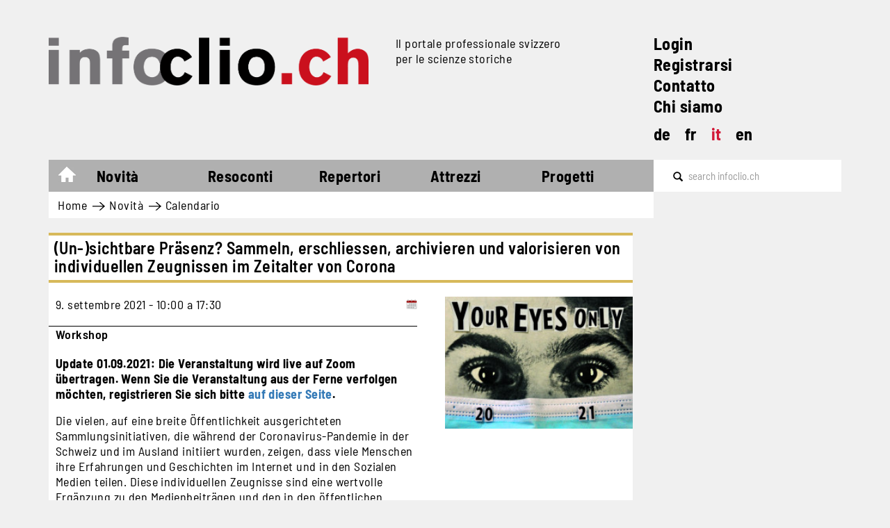

--- FILE ---
content_type: text/html; charset=UTF-8
request_url: https://www.infoclio.ch/it/node/159391
body_size: 9304
content:

<!DOCTYPE html>
<html lang="it" dir="ltr" prefix="og: https://ogp.me/ns#" class="h-100">
  <head>
    <meta charset="utf-8" />
<script async src="https://www.googletagmanager.com/gtag/js?id=G-MQXB6MTJVK"></script>
<script>window.dataLayer = window.dataLayer || [];function gtag(){dataLayer.push(arguments)};gtag("js", new Date());gtag("set", "developer_id.dMDhkMT", true);gtag("config", "G-MQXB6MTJVK", {"groups":"default","page_placeholder":"PLACEHOLDER_page_location"});</script>
<link rel="shortlink" href="https://www.infoclio.ch/de/node/159391" />
<link rel="canonical" href="https://www.infoclio.ch/de/un-sichtbare-pr%C3%A4senz-sammeln-erschliessen-archivieren-und-valorisieren-von-individuellen-1" />
<meta property="og:type" content="article" />
<meta property="og:url" content="https://www.infoclio.ch/de/un-sichtbare-pr%C3%A4senz-sammeln-erschliessen-archivieren-und-valorisieren-von-individuellen-1" />
<meta property="og:title" content="(Un-)sichtbare Präsenz? Sammeln, erschliessen, archivieren und valorisieren von individuellen Zeugnissen im Zeitalter von Corona" />
<meta property="og:image" content="https://www.infoclio.ch/sites/default/files/eyes.jpg" />
<meta property="og:updated_time" content="2021-07-19T11:06:44+02:00" />
<meta name="Generator" content="Drupal 10 (https://www.drupal.org)" />
<meta name="MobileOptimized" content="width" />
<meta name="HandheldFriendly" content="true" />
<meta name="viewport" content="width=device-width, initial-scale=1.0" />
<link rel="icon" href="/themes/custom/b5_infoclio/favicon.ico" type="image/vnd.microsoft.icon" />
<link rel="alternate" hreflang="de" href="https://www.infoclio.ch/de/un-sichtbare-pr%C3%A4senz-sammeln-erschliessen-archivieren-und-valorisieren-von-individuellen-1" />
<link rel="alternate" hreflang="fr" href="https://www.infoclio.ch/fr/pr%C3%A9sences-invisibles-collecte-description-pr%C3%A9servation-et-mise-en-valeur-des-t%C3%A9moignages" />

    <title>(Un-)sichtbare Präsenz? Sammeln, erschliessen, archivieren und valorisieren von individuellen Zeugnissen im Zeitalter von Corona | infoclio.ch</title>
    <link rel="stylesheet" media="all" href="/core/themes/stable9/css/system/components/align.module.css?t98hlw" />
<link rel="stylesheet" media="all" href="/core/themes/stable9/css/system/components/fieldgroup.module.css?t98hlw" />
<link rel="stylesheet" media="all" href="/core/themes/stable9/css/system/components/container-inline.module.css?t98hlw" />
<link rel="stylesheet" media="all" href="/core/themes/stable9/css/system/components/clearfix.module.css?t98hlw" />
<link rel="stylesheet" media="all" href="/core/themes/stable9/css/system/components/details.module.css?t98hlw" />
<link rel="stylesheet" media="all" href="/core/themes/stable9/css/system/components/hidden.module.css?t98hlw" />
<link rel="stylesheet" media="all" href="/core/themes/stable9/css/system/components/item-list.module.css?t98hlw" />
<link rel="stylesheet" media="all" href="/core/themes/stable9/css/system/components/js.module.css?t98hlw" />
<link rel="stylesheet" media="all" href="/core/themes/stable9/css/system/components/nowrap.module.css?t98hlw" />
<link rel="stylesheet" media="all" href="/core/themes/stable9/css/system/components/position-container.module.css?t98hlw" />
<link rel="stylesheet" media="all" href="/core/themes/stable9/css/system/components/reset-appearance.module.css?t98hlw" />
<link rel="stylesheet" media="all" href="/core/themes/stable9/css/system/components/resize.module.css?t98hlw" />
<link rel="stylesheet" media="all" href="/core/themes/stable9/css/system/components/system-status-counter.css?t98hlw" />
<link rel="stylesheet" media="all" href="/core/themes/stable9/css/system/components/system-status-report-counters.css?t98hlw" />
<link rel="stylesheet" media="all" href="/core/themes/stable9/css/system/components/system-status-report-general-info.css?t98hlw" />
<link rel="stylesheet" media="all" href="/core/themes/stable9/css/system/components/tablesort.module.css?t98hlw" />
<link rel="stylesheet" media="all" href="/sites/default/files/google-webfonts-helper/barlow/barlow.css?t98hlw" />
<link rel="stylesheet" media="all" href="/sites/default/files/google-webfonts-helper/barlow_condensed/barlow_condensed.css?t98hlw" />
<link rel="stylesheet" media="all" href="/sites/default/files/google-webfonts-helper/barlow_semi_condensed/barlow_semi_condensed.css?t98hlw" />
<link rel="stylesheet" media="all" href="/modules/contrib/ckeditor_accordion/css/accordion.frontend.css?t98hlw" />
<link rel="stylesheet" media="all" href="/modules/contrib/extlink/css/extlink.css?t98hlw" />
<link rel="stylesheet" media="all" href="/core/themes/stable9/css/core/assets/vendor/normalize-css/normalize.css?t98hlw" />
<link rel="stylesheet" media="all" href="/themes/contrib/bootstrap5/css/components/action-links.css?t98hlw" />
<link rel="stylesheet" media="all" href="/themes/contrib/bootstrap5/css/components/breadcrumb.css?t98hlw" />
<link rel="stylesheet" media="all" href="/themes/contrib/bootstrap5/css/components/container-inline.css?t98hlw" />
<link rel="stylesheet" media="all" href="/themes/contrib/bootstrap5/css/components/details.css?t98hlw" />
<link rel="stylesheet" media="all" href="/themes/contrib/bootstrap5/css/components/exposed-filters.css?t98hlw" />
<link rel="stylesheet" media="all" href="/themes/contrib/bootstrap5/css/components/field.css?t98hlw" />
<link rel="stylesheet" media="all" href="/themes/contrib/bootstrap5/css/components/form.css?t98hlw" />
<link rel="stylesheet" media="all" href="/themes/contrib/bootstrap5/css/components/icons.css?t98hlw" />
<link rel="stylesheet" media="all" href="/themes/contrib/bootstrap5/css/components/inline-form.css?t98hlw" />
<link rel="stylesheet" media="all" href="/themes/contrib/bootstrap5/css/components/item-list.css?t98hlw" />
<link rel="stylesheet" media="all" href="/themes/contrib/bootstrap5/css/components/links.css?t98hlw" />
<link rel="stylesheet" media="all" href="/themes/contrib/bootstrap5/css/components/menu.css?t98hlw" />
<link rel="stylesheet" media="all" href="/themes/contrib/bootstrap5/css/components/more-link.css?t98hlw" />
<link rel="stylesheet" media="all" href="/themes/contrib/bootstrap5/css/components/pager.css?t98hlw" />
<link rel="stylesheet" media="all" href="/themes/contrib/bootstrap5/css/components/tabledrag.css?t98hlw" />
<link rel="stylesheet" media="all" href="/themes/contrib/bootstrap5/css/components/tableselect.css?t98hlw" />
<link rel="stylesheet" media="all" href="/themes/contrib/bootstrap5/css/components/tablesort.css?t98hlw" />
<link rel="stylesheet" media="all" href="/themes/contrib/bootstrap5/css/components/textarea.css?t98hlw" />
<link rel="stylesheet" media="all" href="/themes/contrib/bootstrap5/css/components/ui-dialog.css?t98hlw" />
<link rel="stylesheet" media="all" href="/themes/contrib/bootstrap5/css/components/messages.css?t98hlw" />
<link rel="stylesheet" media="all" href="/themes/contrib/classy/css/components/node.css?t98hlw" />
<link rel="stylesheet" media="all" href="https://netdna.bootstrapcdn.com/bootstrap/3.0.0/css/bootstrap-glyphicons.css" />
<link rel="stylesheet" media="all" href="/themes/custom/b5_infoclio/css/style.css?t98hlw" />
<link rel="stylesheet" media="all" href="/sites/default/files/library-select/css/colorthemeyellow_additonalstyling.css?t98hlw" />
<link rel="stylesheet" media="all" href="/sites/default/files/library-select/css/events_additionalstyling-43e451e8fa90ab5569763c021d033135.css?t98hlw" />
<link rel="stylesheet" media="all" href="/sites/default/files/library-select/css/nodepages_additionalstyling-e6294a7f4b6c2596f651963754550a55.css?t98hlw" />

    
  </head>
  <body class="node-detail-page yellow-theme-color node-159391 path-node page-node-type-infoclio-event   d-flex flex-column h-100">
        <div class="visually-hidden-focusable skip-link p-3 container">
      <a href="#main-content" class="p-2">
        Salta al contenuto principale
      </a>
    </div>
    
      <div class="dialog-off-canvas-main-canvas d-flex flex-column h-100" data-off-canvas-main-canvas>
    

<div class="container main-wrapper d-table overflow-hidden">
  <header>
    

        <nav class="navbar navbar-expand-md navbar-light">
      <div class="d-flex d-md-block col-12">
        <div class="col-12 d-flex">
            <div class="region region-nav-branding col-8 col-md-9 d-lg-flex">
    <div class="site-logo col-md-8 col-lg-7 block block-system block-system-branding-block" id="block-b5-infoclio-branding-logo-with-slogan">
  
    
    <div class="navbar-brand align-items-center ">

          <a href="/it" title="Home" rel="home" class="site-logo navbar-btn d-block .float-left">
        <img class="img-responsive header-site-logo" src="/themes/custom/b5_infoclio/logo.png" alt="Home" />
      </a>
    
                <div class="site-slogan d-none d-md-block d-lg-none slogan-wrapper-md">        Il portale professionale svizzero  per le scienze storiche
      </div>
      </div>
</div>
<div class="slogan-wrapper col-md-4 col-lg-5 d-none d-lg-block block block-system block-system-branding-block" id="block-system-branding-block-only-slogan">
  
    
        <div class="site-slogan">Il portale professionale svizzero <br> per le scienze storiche</div>
  </div>

  </div>


        <div class="col-4 d-md-none">
          <button class="navbar-toggler collapsed d-flex flex-column justify-content-between col-4" type="button" data-bs-toggle="collapse"
                  data-bs-target="#navbarSupportedContent" aria-controls="navbarSupportedContent"
                  aria-expanded="false" aria-label="Toggle navigation">
            <span class="navbar-toggler-icon icon-bar"></span>
            <span class="navbar-toggler-icon icon-bar"></span>
            <span class="navbar-toggler-icon icon-bar"></span>
          </button>
        </div>

          <div class="region region-nav-additional d-none d-md-block col-md-3">
    <nav role="navigation" aria-labelledby="block-system-menu-block-navigation-upper-right-links-menu" id="block-system-menu-block-navigation-upper-right-links" class="block block-menu navigation menu--navigation-upper-right-links">
            
  <h5 class="visually-hidden" id="block-system-menu-block-navigation-upper-right-links-menu">Navigation upper-right links</h5>
  

        
        <ul class="nav navbar-nav additional-upperright-links d-block">
                  <li class="nav-additional-item">
                <a href="/it/user/login" class="nav-additional-link" data-drupal-link-system-path="user/login">Login</a>
              </li>
                <li class="nav-additional-item">
                <a href="/it/user/register" class="nav-additional-link" data-drupal-link-system-path="user/register">Registrarsi</a>
              </li>
                <li class="nav-additional-item">
                <a href="/it/contatto" class="nav-additional-link" data-drupal-link-system-path="node/130258">Contatto</a>
              </li>
                <li class="nav-additional-item">
                <a href="/it/%C3%A0-propos-dinfoclioch" class="nav-additional-link" data-drupal-link-system-path="node/151645">Chi siamo</a>
              </li>
      </ul>
    

  </nav>
<div class="language-switcher-language-url block block-language block-language-blocklanguage-interface" id="block-language-block-language-interface" role="navigation">
  
    
      <ul class="links language-switcher d-flex list-unstyled"><li hreflang="de" data-drupal-link-system-path="node/159391" class="lang-links"><a href="/de/un-sichtbare-pr%C3%A4senz-sammeln-erschliessen-archivieren-und-valorisieren-von-individuellen-1" class="language-link" title="Switch to the Deutsch language" hreflang="de" data-drupal-link-system-path="node/159391">de</a></li><li hreflang="fr" data-drupal-link-system-path="node/159391" class="lang-links"><a href="/fr/pr%C3%A9sences-invisibles-collecte-description-pr%C3%A9servation-et-mise-en-valeur-des-t%C3%A9moignages" class="language-link" title="Switch to the Français language" hreflang="fr" data-drupal-link-system-path="node/159391">fr</a></li><li hreflang="it" data-drupal-link-system-path="node/159391" class="lang-links is-active" aria-current="page"><a href="/it/node/159391" class="language-link is-active" title="Switch to the Italiano language" hreflang="it" data-drupal-link-system-path="node/159391" aria-current="page">it</a></li><li hreflang="en" data-drupal-link-system-path="node/159391" class="lang-links"><a href="/en/node/159391" class="language-link" title="Switch to the English language" hreflang="en" data-drupal-link-system-path="node/159391">en</a></li></ul>
  </div>

  </div>

      </div>

        <div class="collapse navbar-collapse col-12" id="navbarSupportedContent">
          
  <div class="region region-nav-main col-12">
    <div class="menu-main col-md-11 col-lg-9 w-100">
  <div class="header-menu-main">
    <nav aria-labelledby="block-system-menu-block-main-menu" id="block-system-menu-block-main" class="block block-menu navigation menu--main header-menu-main">
                                
      <h5 class="visually-hidden" id="block-system-menu-block-main-menu">Main navigation</h5>
      

                    
            <ul class="navbar-nav mr-auto">
                        <li class="home-link nav-item">
          <a href="/it" class="nav-item nav-link" data-drupal-link-system-path="&lt;front&gt;">Home</a>
      </li>

                    <li class="nav-item dropdown">
          <span class="nav-item nav-link active dropdown-toggle" role="button" aria-expanded="false">Novità</span>
                  <ul class="dropdown-menu">
                        <li class="nav-item">
          <a href="/it/news" class="dropdown-item" data-drupal-link-system-path="news">Notizie</a>
      </li>

                    <li class="nav-item">
          <a href="/it/calendar" class="active dropdown-item" data-drupal-link-system-path="calendar">Calendario</a>
      </li>

                    <li class="nav-item">
          <a href="/it/jobs" class="dropdown-item" data-drupal-link-system-path="jobs">Offerte di lavoro</a>
      </li>

                    <li class="nav-item">
          <a href="/it/blog" class="dropdown-item" data-drupal-link-system-path="blog">Blog</a>
      </li>

        </ul>
  
      </li>

                    <li class="nav-item dropdown">
          <span class="nav-item nav-link dropdown-toggle" role="button" aria-expanded="false">Resoconti</span>
                  <ul class="dropdown-menu">
                        <li class="nav-item dropdown">
          <a href="/it/recensioni-0" class="dropdown-item" data-drupal-link-system-path="node/130329">Recensioni</a>
      </li>

                    <li class="nav-item">
          <a href="/it/conference-reports" class="dropdown-item" data-drupal-link-system-path="conference-reports">Manifestazioni</a>
      </li>

                    <li class="nav-item">
          <a href="/it/research-reports" class="dropdown-item" data-drupal-link-system-path="research-reports">Ricerca</a>
      </li>

                    <li class="nav-item dropdown">
          <a href="/it/multimedia-reports" class="dropdown-item" data-drupal-link-system-path="node/186975">Multimedia</a>
      </li>

                    <li class="nav-item">
          <a href="/it/webrevue" class="dropdown-item" data-drupal-link-system-path="node/153361">WebRevue</a>
      </li>

        </ul>
  
      </li>

                    <li class="nav-item dropdown">
          <span class="nav-item nav-link dropdown-toggle" role="button" aria-expanded="false">Repertori</span>
                  <ul class="dropdown-menu">
                        <li class="nav-item">
          <a href="/it/tesi" class="dropdown-item" data-drupal-link-system-path="lic_diss">Master / Lauree / Tesi</a>
      </li>

                    <li class="nav-item">
          <a href="/it/edition-projects" class="dropdown-item" data-drupal-link-system-path="edition-projects">Edizioni di fonti</a>
      </li>

                    <li class="nav-item">
          <a href="/it/bibliografie-svizzere" class="dropdown-item" data-drupal-link-system-path="swiss-bibliographies">Bibliografie</a>
      </li>

                    <li class="nav-item">
          <a href="/it/multimedia-archive" class="dropdown-item" data-drupal-link-system-path="multimedia-archive">Archivio multimedia</a>
      </li>

                    <li class="nav-item">
          <a href="/it/programmi-di-dottorato-e-scuole-dottorali" class="dropdown-item" data-drupal-link-system-path="node/136787">Programmi di dottorato</a>
      </li>

        </ul>
  
      </li>

                    <li class="nav-item dropdown">
          <span class="nav-item nav-link dropdown-toggle" role="button" aria-expanded="false">Attrezzi</span>
                  <ul class="dropdown-menu">
                        <li class="nav-item">
          <a href="/de/zitierstil" class="dropdown-item">Stile di citazione</a>
      </li>

                    <li class="nav-item dropdown">
          <a href="/it/cassetta-degli-attrezzi-digitali" class="dropdown-item" data-drupal-link-system-path="node/130292">Cassetta degli attrezzi</a>
      </li>

                    <li class="nav-item">
          <a href="https://compas.infoclio.ch/de" target="_blank" class="dropdown-item">Compas</a>
      </li>

        </ul>
  
      </li>

                    <li class="nav-item dropdown">
          <span class="projects nav-item nav-link dropdown-toggle" role="button" aria-expanded="false">Progetti</span>
                  <ul class="dropdown-menu">
                        <li class="nav-item">
          <a href="http://www.livingbooksabouthistory.ch/en/" target="_blank" class="dropdown-item">Living Books about History</a>
      </li>

                    <li class="nav-item dropdown">
          <a href="/it/publikationen" class="dropdown-item" data-drupal-link-system-path="node/151649">Pubblicazioni</a>
      </li>

                    <li class="nav-item">
          <a href="/it/cliocast" class="dropdown-item" data-drupal-link-system-path="cliocast">Cliocast</a>
      </li>

                    <li class="nav-item">
          <a href="https://www.digitalhistorynetwork.ch" class="dropdown-item">Rete svizzera di storia</a>
      </li>

                    <li class="nav-item">
          <a href="/node/130399" class="dropdown-item">Podcast infoclio.ch</a>
      </li>

                    <li class="nav-item">
          <a href="https://www.corona-memory.ch/s/corona-memory/page/welcome" target="_blank" class="dropdown-item">corona-memory.ch</a>
      </li>

                    <li class="nav-item">
          <a href="https://14-18.ch/" target="_blank" class="dropdown-item">14-18.ch</a>
      </li>

                    <li class="nav-item">
          <a href="https://www.rousseauonline.ch/" target="_blank" class="dropdown-item">rousseauonline.ch</a>
      </li>

        </ul>
  
      </li>

        </ul>
  

        <ul class="nav navbar-nav additional-upperright-links d-block">
                  <li class="nav-additional-item">
                <a href="/it/user/login" class="nav-additional-link" data-drupal-link-system-path="user/login">Login</a>
              </li>
                <li class="nav-additional-item">
                <a href="/it/user/register" class="nav-additional-link" data-drupal-link-system-path="user/register">Registrarsi</a>
              </li>
                <li class="nav-additional-item">
                <a href="/it/contatto" class="nav-additional-link" data-drupal-link-system-path="node/130258">Contatto</a>
              </li>
                <li class="nav-additional-item">
                <a href="/it/%C3%A0-propos-dinfoclioch" class="nav-additional-link" data-drupal-link-system-path="node/151645">Chi siamo</a>
              </li>
      </ul>
    

<div class="language-switcher-language-url block block-language block-language-blocklanguage-interface" role="navigation">
  
    
      <ul class="links language-switcher d-flex list-unstyled"><li hreflang="de" data-drupal-link-system-path="node/159391" class="lang-links"><a href="/de/un-sichtbare-pr%C3%A4senz-sammeln-erschliessen-archivieren-und-valorisieren-von-individuellen-1" class="language-link" title="Switch to the Deutsch language" hreflang="de" data-drupal-link-system-path="node/159391">de</a></li><li hreflang="fr" data-drupal-link-system-path="node/159391" class="lang-links"><a href="/fr/pr%C3%A9sences-invisibles-collecte-description-pr%C3%A9servation-et-mise-en-valeur-des-t%C3%A9moignages" class="language-link" title="Switch to the Français language" hreflang="fr" data-drupal-link-system-path="node/159391">fr</a></li><li hreflang="it" data-drupal-link-system-path="node/159391" class="lang-links is-active" aria-current="page"><a href="/it/node/159391" class="language-link is-active" title="Switch to the Italiano language" hreflang="it" data-drupal-link-system-path="node/159391" aria-current="page">it</a></li><li hreflang="en" data-drupal-link-system-path="node/159391" class="lang-links"><a href="/en/node/159391" class="language-link" title="Switch to the English language" hreflang="en" data-drupal-link-system-path="node/159391">en</a></li></ul>
  </div>




          </nav>
    <div class="menucover"></div>
  </div>
</div>
<div class="search-form clearfix col-md-1 col-lg-3">
  <div class="search-api-form block block-search container-inline clearfix" data-drupal-selector="search-api-form" id="block-search-api-form-block">
    
        
          <form action="/it/search" method="get" id="search-api-form" accept-charset="UTF-8">
  <div class="js-form-item form-item js-form-type-search form-type-search js-form-item-keywords form-item-keywords form-no-label">
      <label for="edit-keywords" class="visually-hidden">Cerca</label>
        
  <input title="Inserisci i termini da cercare." data-drupal-selector="edit-keywords" type="search" id="edit-keywords" name="keywords" value="" size="15" maxlength="128" placeholder="search infoclio.ch" class="form-search form-control" placeholder="Cerca in infoclio.ch" />


        </div>
<div data-drupal-selector="edit-actions" class="form-actions js-form-wrapper form-wrapper" id="edit-actions">
    <input data-drupal-selector="edit-submit" type="submit" id="edit-submit" value="Cerca" class="button js-form-submit form-submit btn btn-primary" />

</div>

</form>

      </div>
</div>

  </div>

        </div>
      </div>
    </nav>
    
          <div class="region-breadcrumb-wrapper d-none d-md-block col-md-12 col-lg-9">
          <div class="region region-breadcrumb">
    <div id="block-system-breadcrumb-block" class="block block-system block-system-breadcrumb-block">
  
    
        <nav aria-label="breadcrumb">
    <h2 id="system-breadcrumb" class="visually-hidden">Briciole di pane</h2>
    <ol class="breadcrumb">
          <li class="breadcrumb-item">
                  <a href="/it">Home</a>
              </li>
          <li class="breadcrumb-item">
                  Novità
              </li>
          <li class="breadcrumb-item">
                  <a href="/it/calendar">Calendario</a>
              </li>
        </ol>
  </nav>

  </div>

  </div>

      </div>
      </header>

  <main role="main">
    <a id="main-content" tabindex="-1"></a>
    
    
    
        
    <div class="">
      
      <div class="row g-0">
                <div class="order-1 order-lg-2 col-12">
          <div class="without-sidebar">  <div class="region region-content">
    <div class="infoclio-status-messages">
  <div data-drupal-messages-fallback class="hidden"></div>
</div>
<div id="block-page-title-block" class="block block-core block-page-title-block">
  
    
      
  <h1 class="page-title"><span class="field field--name-title field--type-string field--label-hidden">(Un-)sichtbare Präsenz? Sammeln, erschliessen, archivieren und valorisieren von individuellen Zeugnissen im Zeitalter von Corona</span>
</h1>


  </div>
<div id="block-system-main-block" class="block block-system block-system-main-block">
  
    
        



<article lang="de" class="node node--type-infoclio-event node--view-mode-full node-common-detail-page clearfix">

  
    

  <div class="node__content clearfix">
    
    


    
  
          <div class="field field--name-field-event-daterange field--type-daterange field--label-hidden d-flex justify-content-between field__item">
        <div class="event-date-range">
                      9. settembre 2021 - 10:00  a   17:30
                  </div>
                  <a class="link-event-add-to-calendar" download="download" aria-label="Add to calendar" title="Add to calendar" href="/it/event-ics/159391">
            <i class="calendar-icon"></i>
          </a>
              </div>
    
  

      <div class="field field--name-taxonomy-vocabulary-21 field--type-entity-reference field--label-hidden field__items">
              <div class="field__item">Workshop </div>
          </div>
  
            <div class="clearfix text-formatted field field--name-field-event-short-description field--type-text-long field--label-hidden field__item"><p><strong>Update 01.09.2021: Die Veranstaltung wird live auf Zoom übertragen. Wenn Sie die Veranstaltung aus der Ferne verfolgen möchten, registrieren Sie sich bitte <a href="https://unibe-ch.zoom.us/meeting/register/u5MtcO2rqj4oGdbkhENUtp2xE30ZVvA3M6wA">auf dieser Seite</a>. </strong></p>
<p>Die vielen, auf eine breite Öffentlichkeit ausgerichteten Sammlungsinitiativen, die während der Coronavirus-Pandemie in der Schweiz und im Ausland initiiert wurden, zeigen, dass viele Menschen ihre Erfahrungen und Geschichten im Internet und in den Sozialen Medien teilen.  Diese individuellen Zeugnisse sind eine wertvolle Ergänzung zu den Medienbeiträgen und den in den öffentlichen Archiven aufbewahrten amtlichen Quellen. Sie blieben allerdings bislang weitgehend vernachlässigt und stellen sowohl für die Gedächtnisinstitutionen wie auch für die Forschenden eine Herausforderung dar.</p>
<p>Ziel diese Workshops ist es, methodologische Aspekte dieser neuen Herausforderungen zu diskutieren. Der Workshop interessiert sich im Besonderen für die verschiedenen Etappen – von der Sammlung über die Beschreibung bis hin zur Erhaltung und Erschliessung –, denen es bedarf, um die Zeugnisse aus der Öffentlichkeit zu aktuellen Ereignissen zu bewahren.</p>
<p>Der Workshop stützt sich auf die konkreten Erfahrungen verschiedener Schweizer Initiativen, die solche Erfahrungsberichte und Kommentare in den Jahren 2020 und 2021 zu sammeln begannen. Der gemeinsame Austausch soll zur Skizzierung einer neuen Methodik im Umgang mit dieser neuen Quellenart führen.</p>
<p><strong>Programm</strong><br>
10.00: Ankunft der Teilnehmenden<br>
10.15: Begrüssung</p>
<p>10.30: Präsentation von Sammlungsprojekten in der Schweiz</p>
<ul>
<li>Alain Dubois (Archives d'Etat du Valais): Témoins du COVID-19</li>
<li>Sonja Gasser (Universität Bern): corona-memory.ch</li>
<li>Aline Minder und Lukas Gerber (Historisches Museum Bern): Corona-Zeit. Zeig, was bleibt!</li>
<li>Ivan Mariano (Musée d'histoire de Fribourg): Moi, nous..., et la distanciation sociale</li>
<li>Fabian Würtz (Schweizerisches Sozialarchiv): Frauen*steik 2019</li>
<li>Antoine Glaenzer (Archives cantonales du Jura): Enquête et pandémie</li>
</ul>
<p>12.00: Pause</p>
<p>13.30: Frédéric Clavert (Université du Luxembourg): Crise, flux et archives : méthodologies de la collecte des médias sociaux </p>
<p><strike>14.00: Tobias Wildi (Fachhochschule Graubünden): Collecting the digital ephemere</strike></p>
<p>14.45: Arbeitsgruppen</p>
<p>16.00: Diskussionsrunde: (Un-)sichtbare Präsenzen? Neue Herausforderungen<br>
Moderation: Tobias Hodel (Universität Bern)</p>
<p>17.00: Ende der Veranstaltung</p>
<p><strong>Ablauf der Veranstaltung</strong><br>
Für die Workshops am Nachmittag ist eine aktive Beteiligung aller Teilnehmenden vorgesehen. </p>
<p>Falls sich die pandemische Situation verschlechtert, wird die Veranstaltung via Zoom stattfinden.</p>
<p><strong>Einschreibung</strong></p>
<p>Sie können sich bis zum 1. September 2021 per E-Mail an <a href="mailto:info@infoclio.ch">info@infoclio.ch</a> anmelden. Bitte geben Sie in der E-Mail Ihren Namen, Ihre Institution, Ihre E-Mail-Adresse und eventuelle Essenswünsche (Vegetarierin/Vegetarier, Allergien, etc.) an.</p>
<p>Die Teilnahmegebühr beträgt CHF 20 (vor Ort am Tag der Veranstaltung zu bezahlen) und beinhaltet das Mittagessen.<br>
<em> </em><br>
<em> </em></p>
<h5>Bildnachweis: Corona-memory.ch, Contributor <a href="https://www.corona-memory.ch/s/corona-memory/media/3530">item 3530</a>. Lausanne, 01.01.2021. </h5>
</div>
      
  <div class="field field--name-field-event-organizer field--type-string field--label-above">
    <div class="field__label">Organizzato da</div>
              <div class="field__item">Digital Humanities@Universität Bern; Verein Schweizerischer Archivarinnen und Archivare (VSA), Historisches Museum Bern, Museum für Kommunikation, infoclio.ch</div>
          </div>

<div  class="field-group">
  <h3>Veranstaltungsort</h3>
    
            <div class="field field--name-field-event-venue-name field--type-string field--label-hidden field__item">Historisches Museum Bern</div>
      
            <div class="field field--name-field-event-venue-street field--type-string field--label-hidden field__item">Helvetiaplatz 5</div>
      
<div  class="d-flex">
                <div class="field__item">3005&nbsp;</div>
      
            <div class="field field--name-field-event-venue-city field--type-string field--label-hidden field__item">Bern</div>
      
  </div>
  </div>
<div  class="field-group">
  <h3>Contatto</h3>
    
            <div class="clearfix text-formatted field field--name-field-event-contact-person field--type-text field--label-hidden field__item"><p>Enrico Natale</p>
</div>
      
            <div class="field field--name-field-event-contact-email field--type-email field--label-hidden field__item"><a href="mailto:info@infoclio.ch">info@infoclio.ch</a></div>
      
  </div>
  <div class="field field--name-field-event-language field--type-list-string field--label-above">
    <div class="field__label">Lingua/e della manifestazione</div>
          <div class="field__items">
              <div class="field__item">Tedesco</div>
          <div class="field__item">Francese</div>
              </div>
      </div>

<div  class="field-group">
  <h3>Informazioni sui costi</h3>
    
            <div class="field field--name-field-event-cost field--type-string field--label-hidden field__item">Am Tag der Veranstaltung vor Ort zu bezahlen</div>
      
  </div>
<div  class="field-group">
  <h3>Inscrizione</h3>
    
            <div class="field field--name-field-event-registration field--type-list-string field--label-hidden field__item">Iscrizione tramite persona di contatto</div>
      
  </div>
<div  class="field-group image-group">
    
      <div class="field field--name-field-image field--type-image field--label-hidden field__items">
              <div class="field__item">  <img loading="lazy" src="/sites/default/files/styles/image_half_width/public/eyes.jpg?itok=wQL30Hqd" width="239" height="168" alt="" class="img-fluid image-style-image-half-width" />


</div>
          </div>
  
  </div>
  </div>

  </article>

  </div>

  </div>
</div>
        </div>
              </div>
    </div>
  </main>

    <footer class="mt-auto p-0">
        <div class="region region-footer col-12 flex-md-row flex-md-wrap">
    <div class="col-6 col-lg-3 block block-block-content block-block-content1bbc9ba6-43aa-4173-91bb-09e13f96578f block-footer-first-block" id="block-block-footer-first-block">
  
    
        <h2>Contatto</h2>
<p>infoclio.ch</p>
<p>Gutenbergstrasse 37<br>
CH-3011 Bern<br>
T +41 31 311 75 72</p>
<p><a href="mailto:info@infoclio.ch">info@infoclio.ch</a></p>




  </div>
<nav aria-labelledby="block-system-menu-block-footer-second-block-menu" class="col-6 col-lg-3 block block-menu navigation menu--footer-second-block" id="block-system-menu-block-footer-second-block">
            
  <h5 class="visually-hidden" id="block-system-menu-block-footer-second-block-menu">Footer second block</h5>
  

        
<h2 class="footer-block-title">Service</h2>
        <ul class="footer-second-block-nav list-unstyled">
                  <li class="footer-nav-item">
        <a href="/it/user/login" class="footer-link d-block text-decoration-none" data-drupal-link-system-path="user/login">Accedi</a>
              </li>
                <li class="footer-nav-item">
        <a href="/it/datenschutzerkl%C3%A4rung-infoclioch" class="footer-link d-block text-decoration-none" data-drupal-link-system-path="node/151632">Protezione dei dati</a>
              </li>
                <li class="footer-nav-item">
        <a href="/it/user/register" class="footer-link d-block text-decoration-none" data-drupal-link-system-path="user/register">Registrarsi</a>
              </li>
      </ul>
    


  </nav>
<nav aria-labelledby="block-system-menu-block-footer-third-block-menu" class="col-6 col-lg-3 block block-menu navigation menu--footer-third-block" id="block-system-menu-block-footer-third-block">
            
  <h5 class="visually-hidden" id="block-system-menu-block-footer-third-block-menu">Footer third block</h5>
  

        
<h2 class="footer-block-title">infoclio.ch</h2>
        <ul class="footer-third-block-nav list-unstyled">
                  <li class="footer-nav-item">
        <a href="/it/%C3%A0-propos-dinfoclioch" class="footer-link d-block text-decoration-none" data-drupal-link-system-path="node/151645">Chi siamo</a>
              </li>
                <li class="footer-nav-item">
        <a href="/it/informazione-legale" class="footer-link d-block text-decoration-none" data-drupal-link-system-path="node/130111">Informazione legale</a>
              </li>
      </ul>
    



    <p>Una iniziativa di</p>
    <div class="footer-images d-flex">
      <a class="d-block" href="http://www.sagw.ch" target="_blank" rel="noopener noreferrer">
        <img src="/themes/custom/b5_infoclio/images/1_SAGW_infoclio.svg" alt="SAGW" height="30">
      </a>
      <a class="d-block" href="http://www.sgg-ssh.ch" target="_blank" rel="noopener noreferrer">
        <img src="/themes/custom/b5_infoclio/images/sgg-18bw-500px.png" alt="SGG" height="30">
      </a>
    </div>
  </nav>
<div class="col-6 col-lg-3 block block-block-content block-block-content66d919c8-1d4e-48b1-aaf4-7ff8f64df427 block-footer-fourth-block col-6 col-lg-3" id="block-block-footer-fourth-block">
  
    
        <h2>Rimanere aggiornatii</h2>





    <a class="d-block mb-1" href="/it/newsletter">infoclio.ch Newsletter</a>

    <div class="footer-images social-links d-flex">
      <a class="d-block" href="https://www.facebook.com/infoclio.ch" target="_blank" rel="noopener noreferrer">
        <img src="/themes/custom/b5_infoclio/images/facebook.png" alt="Facebook" height="15">
      </a>
      <a class="d-block" href="https://bsky.app/profile/infoclio.bsky.social" target="_blank" rel="noopener noreferrer">
        <img src="/themes/custom/b5_infoclio/images/bluesky.png" alt="Bluesky" height="15">
      </a>
      <a class="d-block" href="https://www.linkedin.com/company/infoclio.ch/posts/?feedView=all" target="_blank" rel="noopener noreferrer">
        <img src="/themes/custom/b5_infoclio/images/linkedin.svg" alt="Twitter" height="15">
      </a>
      <a class="d-block" href="https://fedihum.org/@infoclio" target="_blank" rel="noopener noreferrer">
        <img src="/themes/custom/b5_infoclio/images/mastodon.png" alt="Mastodon" height="15">
      </a>
    </div>
  </div>

  </div>

  </footer>
  </div>
  </div>

    
    <script type="application/json" data-drupal-selector="drupal-settings-json">{"path":{"baseUrl":"\/","pathPrefix":"it\/","currentPath":"node\/159391","currentPathIsAdmin":false,"isFront":false,"currentLanguage":"it"},"pluralDelimiter":"\u0003","suppressDeprecationErrors":true,"google_analytics":{"account":"G-MQXB6MTJVK","trackOutbound":true,"trackMailto":true,"trackTel":true,"trackDownload":true,"trackDownloadExtensions":"7z|aac|arc|arj|asf|asx|avi|bin|csv|doc(x|m)?|dot(x|m)?|exe|flv|gif|gz|gzip|hqx|jar|jpe?g|js|mp(2|3|4|e?g)|mov(ie)?|msi|msp|pdf|phps|png|ppt(x|m)?|pot(x|m)?|pps(x|m)?|ppam|sld(x|m)?|thmx|qtm?|ra(m|r)?|sea|sit|tar|tgz|torrent|txt|wav|wma|wmv|wpd|xls(x|m|b)?|xlt(x|m)|xlam|xml|z|zip","trackDomainMode":1},"data":{"extlink":{"extTarget":true,"extTargetAppendNewWindowLabel":"(opens in a new window)","extTargetNoOverride":false,"extNofollow":false,"extTitleNoOverride":false,"extNoreferrer":true,"extFollowNoOverride":false,"extClass":"0","extLabel":"(link is external)","extImgClass":false,"extSubdomains":true,"extExclude":"","extInclude":"(compas\\.infoclio\\.ch)","extCssExclude":"","extCssInclude":"","extCssExplicit":"","extAlert":false,"extAlertText":"This link will take you to an external web site. We are not responsible for their content.","extHideIcons":false,"mailtoClass":"0","telClass":"","mailtoLabel":"(link sends email)","telLabel":"(link is a phone number)","extUseFontAwesome":false,"extIconPlacement":"append","extPreventOrphan":false,"extFaLinkClasses":"fa fa-external-link","extFaMailtoClasses":"fa fa-envelope-o","extAdditionalLinkClasses":"","extAdditionalMailtoClasses":"","extAdditionalTelClasses":"","extFaTelClasses":"fa fa-phone","whitelistedDomains":[],"extExcludeNoreferrer":""}},"ckeditorAccordion":{"accordionStyle":{"collapseAll":1,"keepRowsOpen":0,"animateAccordionOpenAndClose":1,"openTabsWithHash":1}},"field_group":{"html_element":{"mode":"default","context":"view","settings":{"classes":"d-flex","show_empty_fields":false,"id":"","element":"div","show_label":false,"label_element":"h3","label_element_classes":"","attributes":"","effect":"none","speed":"fast"}}},"ajaxTrustedUrl":{"\/it\/search":true},"user":{"uid":0,"permissionsHash":"468efe0fe49194c51aaa782db0cd1bc491d13174ab71b93f595e6bf29cbe1c6f"}}</script>
<script src="/core/assets/vendor/jquery/jquery.min.js?v=3.7.1"></script>
<script src="/core/assets/vendor/once/once.min.js?v=1.0.1"></script>
<script src="/sites/default/files/languages/it_FST9lujWrO2sqDdNjzdKymkRI-gprMeWuCzNWEZiac4.js?t98hlw"></script>
<script src="/core/misc/drupalSettingsLoader.js?v=10.6.2"></script>
<script src="/core/misc/drupal.js?v=10.6.2"></script>
<script src="/core/misc/drupal.init.js?v=10.6.2"></script>
<script src="/themes/custom/b5_infoclio/js/equal-size-blocks-frontpage.es6.js?t98hlw"></script>
<script src="/themes/custom/b5_infoclio/js/menu-main.es6.js?t98hlw"></script>
<script src="/themes/custom/b5_infoclio/js/invisiblePlayButton-for-vimeo-iframe.es6.js?t98hlw"></script>
<script src="https://player.vimeo.com/api/player.js"></script>
<script src="https://w.soundcloud.com/player/api.js"></script>
<script src="/themes/custom/b5_infoclio/js/resizeObserver.es6.js?t98hlw"></script>
<script src="/themes/custom/b5_infoclio/js/scroll_to_top.es6.js?t98hlw"></script>
<script src="/themes/contrib/bootstrap5/dist/bootstrap/5.3.3/dist/js/bootstrap.bundle.js?v=5.3.3"></script>
<script src="/modules/contrib/ckeditor_accordion/js/accordion.frontend.min.js?t98hlw"></script>
<script src="/modules/contrib/extlink/js/extlink.js?v=10.6.2"></script>
<script src="/modules/contrib/google_analytics/js/google_analytics.js?v=10.6.2"></script>

  </body>
</html>


--- FILE ---
content_type: text/css
request_url: https://www.infoclio.ch/sites/default/files/library-select/css/events_additionalstyling-43e451e8fa90ab5569763c021d033135.css?t98hlw
body_size: 453
content:
/*Override border-top for field-image*/
.node-detail-page.page-node-type-event .region.region-content .node--view-mode-full .node__content .field-group.image-group, .node-detail-page.page-node-type-infoclio-event .region.region-content .node--view-mode-full .node__content .field-group.image-group {
  border-top: 0;
}

.node-detail-page .main-wrapper .region.region-content .node--view-mode-full .node__content .field--name-field-bildnachweis {
  position: static;
  font-size: 10px;
  letter-spacing: 0;
  line-height: 12px;
}

/*Override absolute-positioning for field-image*/
@media (min-width: 768px) {
  .node-detail-page.page-node-type-event .region.region-content .node--view-mode-full .node__content .field--type-image, .node-detail-page.page-node-type-infoclio-event .region.region-content .node--view-mode-full .node__content .field--type-image {
    position: static;
    width:100%;
  }
}

/*absolute-positioning for field-gour image-group*/
@media (min-width: 768px) {
  .node-detail-page.page-node-type-event .region.region-content .node--view-mode-full .node__content .field-group.image-group, .node-detail-page.page-node-type-infoclio-event .region.region-content .node--view-mode-full .node__content .field-group.image-group {
    position: absolute;
    top: 0;
    right: 0;
    padding-right: 0;
    left: auto;
    width: 33.33333333%;
  }
}

.node-detail-page.page-node-type-event .region.region-content .node--view-mode-full .node__content .field--name-field-bildnachweis .field__label, .node-detail-page.page-node-type-infoclio-event .region.region-content .node--view-mode-full .node__content .field--name-field-bildnachweis .field__label {
  font-weight: normal;
  font-style: italic;
}

.node-detail-page.page-node-type-event .region.region-content .node--view-mode-full .node__content .field--name-field-bildnachweis .field__label::after, .node-detail-page.page-node-type-infoclio-event .region.region-content .node--view-mode-full .node__content .field--name-field-bildnachweis .field__label::after {
  content: ":"
}

.field--name-field-bildnachweis a {
  hyphens: auto;
}

--- FILE ---
content_type: text/css
request_url: https://www.infoclio.ch/sites/default/files/library-select/css/nodepages_additionalstyling-e6294a7f4b6c2596f651963754550a55.css?t98hlw
body_size: 365
content:
.footnote__citation {
  font-weight: bold;
}

.footnotes__item-wrapper {
  display: grid;
  grid-template-columns: minmax(auto, 1rem) 1fr;
}

.footnotes__item-wrapper span.footnotes__item-backlinks a {
  font-weight: bold;
  position: relative;
  top: -0.2em;
  vertical-align: top;
  font-size: 0.73em;
}

.node-detail-page .main-wrapper .region.region-content .node--type-infoclio-conference-report .node__content .footnotes__item-wrapper span.footnotes__item-text a {
  font-weight: normal;
}

html[lang="en"] .footnotes.js-footnotes::before {
content: "Notes:";
  font-weight: bold;
  margin-bottom: 10px;
  display: block;
}

html[lang="de"] .footnotes.js-footnotes::before {
content: "Anmerkungen:";
  font-weight: bold;
  margin-bottom: 10px;
  display: block;
}

html[lang="fr"] .footnotes.js-footnotes::before {
content: "Notes:";
  font-weight: bold;
  margin-bottom: 10px;
  display: block;
}

html[lang="it"] .footnotes.js-footnotes::before {
content: "Notes:";
  font-weight: bold;
  margin-bottom: 10px;
  display: block;
}